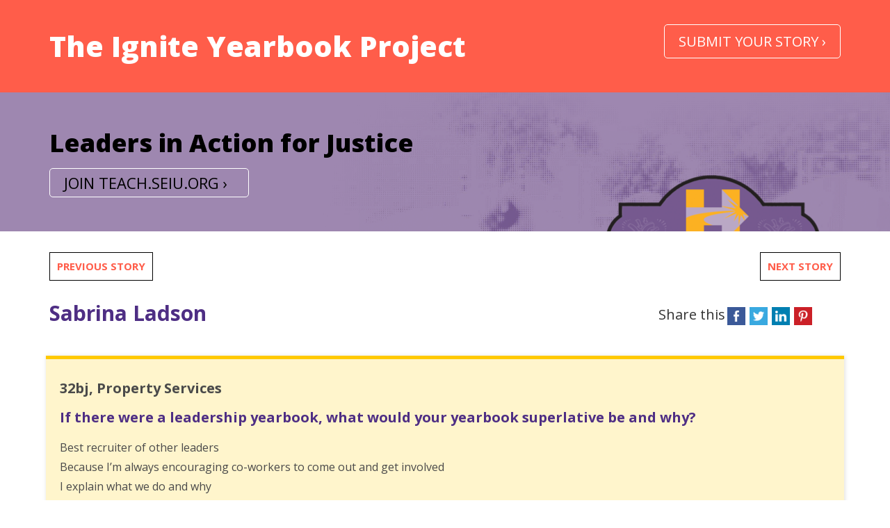

--- FILE ---
content_type: text/html; charset=UTF-8
request_url: http://yearbook.seiu.org/sabrina-ladson/
body_size: 4840
content:
<!DOCTYPE html>
<html lang="en-US" prefix="og: http://ogp.me/ns#">
<head>
<meta name="viewport" content="width=device-width, initial-scale=1, maximum-scale=1">
<meta charset="UTF-8" />
<title>The Ignite Yearbook Project |   Sabrina Ladson</title>

<link href='https://fonts.googleapis.com/css?family=Open+Sans:400,700,800,600,300' rel='stylesheet' type='text/css'> 
<link rel="profile" href="http://gmpg.org/xfn/11" />



<!-- HTML5 shim and Respond.js IE8 support of HTML5 elements and media queries -->
<!--[if lt IE 9]>
  <script src="https://oss.maxcdn.com/libs/html5shiv/3.7.0/html5shiv.js"></script>
  <script src="https://oss.maxcdn.com/libs/respond.js/1.3.0/respond.min.js"></script>
  <link href="//netdna.bootstrapcdn.com/respond-proxy.html" id="respond-proxy" rel="respond-proxy">
  <link href="/vendor/respondjs/respond.proxy.gif" id="respond-redirect" rel="respond-redirect">
  <script src="http://yearbook.seiu.org/wp-content/themes/seiu-ignite/js/respondjs/respond.proxy.js"></script>
<![endif]-->


<link rel="pingback" href="" />
 
	<link rel='archives' title='October 2016' href='http://yearbook.seiu.org/2016/10/' />
	<link rel='archives' title='August 2016' href='http://yearbook.seiu.org/2016/08/' />
	<link rel='archives' title='May 2016' href='http://yearbook.seiu.org/2016/05/' />
<meta name='robots' content='noindex,follow' />
<link rel="alternate" type="application/rss+xml" title="The Ignite Yearbook Project &raquo; Feed" href="http://yearbook.seiu.org/feed/" />
<meta property="og:title" content="Sabrina Ladson" />
<meta property="og:description" content="" />
<meta property="og:type" content="article" />
<meta property="og:url" content="http://yearbook.seiu.org/sabrina-ladson/" />
<meta property="og:site_name" content="The Ignite Yearbook Project" />
<meta name="twitter:title" content="Sabrina Ladson" />
		<script type="text/javascript">
			window._wpemojiSettings = {"baseUrl":"https:\/\/s.w.org\/images\/core\/emoji\/72x72\/","ext":".png","source":{"concatemoji":"http:\/\/yearbook.seiu.org\/wp-includes\/js\/wp-emoji-release.min.js?ver=4.5.2"}};
			!function(a,b,c){function d(a){var c,d,e,f=b.createElement("canvas"),g=f.getContext&&f.getContext("2d"),h=String.fromCharCode;if(!g||!g.fillText)return!1;switch(g.textBaseline="top",g.font="600 32px Arial",a){case"flag":return g.fillText(h(55356,56806,55356,56826),0,0),f.toDataURL().length>3e3;case"diversity":return g.fillText(h(55356,57221),0,0),c=g.getImageData(16,16,1,1).data,d=c[0]+","+c[1]+","+c[2]+","+c[3],g.fillText(h(55356,57221,55356,57343),0,0),c=g.getImageData(16,16,1,1).data,e=c[0]+","+c[1]+","+c[2]+","+c[3],d!==e;case"simple":return g.fillText(h(55357,56835),0,0),0!==g.getImageData(16,16,1,1).data[0];case"unicode8":return g.fillText(h(55356,57135),0,0),0!==g.getImageData(16,16,1,1).data[0]}return!1}function e(a){var c=b.createElement("script");c.src=a,c.type="text/javascript",b.getElementsByTagName("head")[0].appendChild(c)}var f,g,h,i;for(i=Array("simple","flag","unicode8","diversity"),c.supports={everything:!0,everythingExceptFlag:!0},h=0;h<i.length;h++)c.supports[i[h]]=d(i[h]),c.supports.everything=c.supports.everything&&c.supports[i[h]],"flag"!==i[h]&&(c.supports.everythingExceptFlag=c.supports.everythingExceptFlag&&c.supports[i[h]]);c.supports.everythingExceptFlag=c.supports.everythingExceptFlag&&!c.supports.flag,c.DOMReady=!1,c.readyCallback=function(){c.DOMReady=!0},c.supports.everything||(g=function(){c.readyCallback()},b.addEventListener?(b.addEventListener("DOMContentLoaded",g,!1),a.addEventListener("load",g,!1)):(a.attachEvent("onload",g),b.attachEvent("onreadystatechange",function(){"complete"===b.readyState&&c.readyCallback()})),f=c.source||{},f.concatemoji?e(f.concatemoji):f.wpemoji&&f.twemoji&&(e(f.twemoji),e(f.wpemoji)))}(window,document,window._wpemojiSettings);
		</script>
		<style type="text/css">
img.wp-smiley,
img.emoji {
	display: inline !important;
	border: none !important;
	box-shadow: none !important;
	height: 1em !important;
	width: 1em !important;
	margin: 0 .07em !important;
	vertical-align: -0.1em !important;
	background: none !important;
	padding: 0 !important;
}
</style>
<link rel='stylesheet' id='search-filter-plugin-styles-css'  href='http://yearbook.seiu.org/wp-content/plugins/search-filter-pro/public/assets/css/search-filter.min.css?ver=2.1.2' type='text/css' media='all' />
<link rel='stylesheet' id='bootstrap-css-css'  href='//netdna.bootstrapcdn.com/bootstrap/3.1.1/css/bootstrap.min.css?ver=4.5.2' type='text/css' media='all' />
<link rel='stylesheet' id='theme-style-css'  href='http://yearbook.seiu.org/wp-content/themes/seiu-ignite/style.css?ver=4.5.2' type='text/css' media='all' />
<script type='text/javascript' src='http://ajax.googleapis.com/ajax/libs/jquery/1.11.1/jquery.min.js'></script>
<script type='text/javascript' src='http://yearbook.seiu.org/wp-includes/js/jquery/jquery.js?ver=1.11.0'></script>
<script type='text/javascript' src='http://yearbook.seiu.org/wp-content/plugins/lazy-load-xt/js/jquery.lazyloadxt.extra.min.js?ver=1.0.6'></script>
<script type='text/javascript' src='http://yearbook.seiu.org/wp-content/plugins/lazy-load-xt/js/jquery.lazyloadxt.srcset.min.js?ver=1.0.6'></script>
<script type='text/javascript'>
/* <![CDATA[ */
var SF_LDATA = {"ajax_url":"http:\/\/yearbook.seiu.org\/wp-admin\/admin-ajax.php","home_url":"http:\/\/yearbook.seiu.org\/"};
/* ]]> */
</script>
<script type='text/javascript' src='http://yearbook.seiu.org/wp-content/plugins/search-filter-pro/public/assets/js/search-filter-build.min.js?ver=2.1.2'></script>
<link rel='https://api.w.org/' href='http://yearbook.seiu.org/wp-json/' />
<link rel='prev' title='Mary Rosario' href='http://yearbook.seiu.org/mary-rosario/' />
<link rel='next' title='Fiona Bailey' href='http://yearbook.seiu.org/fiona-bailey/' />
<meta name="generator" content="WordPress 4.5.2" />
<link rel="canonical" href="http://yearbook.seiu.org/sabrina-ladson/" />
<link rel='shortlink' href='http://yearbook.seiu.org/?p=2682' />
<link rel="alternate" type="application/json+oembed" href="http://yearbook.seiu.org/wp-json/oembed/1.0/embed?url=http%3A%2F%2Fyearbook.seiu.org%2Fsabrina-ladson%2F" />
<link rel="alternate" type="text/xml+oembed" href="http://yearbook.seiu.org/wp-json/oembed/1.0/embed?url=http%3A%2F%2Fyearbook.seiu.org%2Fsabrina-ladson%2F&#038;format=xml" />
<style type="text/css">	.ssba {
									
									
									
									
								}
								.ssba img
								{
									width: 32px !important;
									padding: 3px;
									border:  0;
									box-shadow: none !important;
									display: inline !important;
									vertical-align: middle;
								}
								.ssba, .ssba a
								{
									text-decoration:none;
									border:0;
									background: none;
									
									font-size: 	20px;
									
									font-weight: normal;
								}</style></head>
<body class="single single-post postid-2682 single-format-standard">
        <div class="navbar navbar-static-top" role="navigation">
          <div class="container">
           			<div class="brand row">
	    				<div class="col-sm-7 col-md-8">
	        			<h1><a class="" href='http://yearbook.seiu.org/' title='The Ignite Yearbook Project' rel='home'>The Ignite Yearbook Project</a></h1>
	    				</div>
	    				<div id="site-navigation" class="col-sm-5 col-md-4" role="navigation">
						<div class="menu-main-menu-container"><ul id="menu-main-menu" class="mainmenu"><li id="menu-item-2376" class="menu-item menu-item-type-post_type menu-item-object-page menu-item-2376"><a href="http://yearbook.seiu.org/submit-your-story/">Submit Your Story</a></li>
</ul></div>						<!--<a href="<?php// echo esc_url( home_url( '/' ) ); ?>submit-your-story/">Submit your Story</a>-->
			            </div>
				  		</div>
		   			</div>  <!-- .brand --> 
		  </div>
        </div>  			
		<div class="welcome-bar">  
			<div class="container"> 			
		   			<div class="row header-lower">
			   			<div class="col-sm-6">
				  		<h2 class="site-description">Leaders in Action for Justice</h2>
				  						  		<aside id="black-studio-tinymce-10" class="widget widget_black_studio_tinymce"><div class="textwidget">Workers, Members and Staff have shared their inspiring stories about putting their leadership in motion during the 2016 election.</div></aside><aside id="black-studio-tinymce-15" class="widget widget_black_studio_tinymce"><div class="textwidget"><p><a href="http://teach.seiu.org/" target="_blank">Join teach.seiu.org</a></p>
</div></aside>				  				   				</div>
		   				<div class="col-sm-6"></div>
		   			</div>
			</div>		
		</div>		 

            
         

    <div id="blog" class="container container-normal">
    	<div class="row maincontent">
    	<div class="col-sm-12">
                <div class="navigation">  
			<a href="http://yearbook.seiu.org/mary-rosario/" rel="prev">Previous Story</a> <a href="http://yearbook.seiu.org/fiona-bailey/" rel="next">Next Story</a>		</div>
		<div style="clear: both;"></div>
		
        <div class="row">
	        <div class="col-sm-12 visible-xs share-small" <!-- Simple Share Buttons Adder (6.1.5) simplesharebuttons.com --><div class="ssba ssba-wrap"><div style="text-align:left">Share this<a data-site="" class="ssba_facebook_share" href="http://www.facebook.com/sharer.php?u=http://yearbook.seiu.org/sabrina-ladson/"  target="_blank" ><img src="http://yearbook.seiu.org/wp-content/plugins/simple-share-buttons-adder/buttons/simple/facebook.png" title="Facebook" class="ssba ssba-img" alt="Share on Facebook" /></a><a data-site="" class="ssba_twitter_share" href="http://twitter.com/share?url=http://yearbook.seiu.org/sabrina-ladson/&amp;text=Sabrina+Ladson+"  target="_blank" ><img src="http://yearbook.seiu.org/wp-content/plugins/simple-share-buttons-adder/buttons/simple/twitter.png" title="Twitter" class="ssba ssba-img" alt="Tweet about this on Twitter" /></a><a data-site="linkedin" class="ssba_linkedin_share ssba_share_link" href="http://www.linkedin.com/shareArticle?mini=true&amp;url=http://yearbook.seiu.org/sabrina-ladson/"  target="_blank" ><img src="http://yearbook.seiu.org/wp-content/plugins/simple-share-buttons-adder/buttons/simple/linkedin.png" title="LinkedIn" class="ssba ssba-img" alt="Share on LinkedIn" /></a><a data-site='pinterest' class='ssba_pinterest_share' href='javascript:void((function()%7Bvar%20e=document.createElement(&apos;script&apos;);e.setAttribute(&apos;type&apos;,&apos;text/javascript&apos;);e.setAttribute(&apos;charset&apos;,&apos;UTF-8&apos;);e.setAttribute(&apos;src&apos;,&apos;//assets.pinterest.com/js/pinmarklet.js?r=&apos;+Math.random()*99999999);document.body.appendChild(e)%7D)());'><img src="http://yearbook.seiu.org/wp-content/plugins/simple-share-buttons-adder/buttons/simple/pinterest.png" title="Pinterest" class="ssba ssba-img" alt="Pin on Pinterest" /></a></div></div></div>
	        <div class="col-sm-12 col-md-9"><h2 class="page-title">Sabrina Ladson</h2></div><div class="col-sm-12 col-md-3 hidden-xs share" <!-- Simple Share Buttons Adder (6.1.5) simplesharebuttons.com --><div class="ssba ssba-wrap"><div style="text-align:left">Share this<a data-site="" class="ssba_facebook_share" href="http://www.facebook.com/sharer.php?u=http://yearbook.seiu.org/sabrina-ladson/"  target="_blank" ><img src="http://yearbook.seiu.org/wp-content/plugins/simple-share-buttons-adder/buttons/simple/facebook.png" title="Facebook" class="ssba ssba-img" alt="Share on Facebook" /></a><a data-site="" class="ssba_twitter_share" href="http://twitter.com/share?url=http://yearbook.seiu.org/sabrina-ladson/&amp;text=Sabrina+Ladson+"  target="_blank" ><img src="http://yearbook.seiu.org/wp-content/plugins/simple-share-buttons-adder/buttons/simple/twitter.png" title="Twitter" class="ssba ssba-img" alt="Tweet about this on Twitter" /></a><a data-site="linkedin" class="ssba_linkedin_share ssba_share_link" href="http://www.linkedin.com/shareArticle?mini=true&amp;url=http://yearbook.seiu.org/sabrina-ladson/"  target="_blank" ><img src="http://yearbook.seiu.org/wp-content/plugins/simple-share-buttons-adder/buttons/simple/linkedin.png" title="LinkedIn" class="ssba ssba-img" alt="Share on LinkedIn" /></a><a data-site='pinterest' class='ssba_pinterest_share' href='javascript:void((function()%7Bvar%20e=document.createElement(&apos;script&apos;);e.setAttribute(&apos;type&apos;,&apos;text/javascript&apos;);e.setAttribute(&apos;charset&apos;,&apos;UTF-8&apos;);e.setAttribute(&apos;src&apos;,&apos;//assets.pinterest.com/js/pinmarklet.js?r=&apos;+Math.random()*99999999);document.body.appendChild(e)%7D)());'><img src="http://yearbook.seiu.org/wp-content/plugins/simple-share-buttons-adder/buttons/simple/pinterest.png" title="Pinterest" class="ssba ssba-img" alt="Pin on Pinterest" /></a></div></div></div></div>
        
            <div class="post">
            <div class="entry">   
                		
				<div class="meta">
					<ul><li>32bj</li><li>Property Services</li></ul>				</div>




                <div class="answer">	
                	                </div>	
                <div class="answer">	
                	                </div>	
                <div class="answer">	
                	                </div>	
                <div class="answer">	
                	                </div>	














                <div class="answer">	
                	If there were a leadership yearbook, what would your yearbook superlative be and why?<p><p>Best recruiter of other leaders<br />
Because I&#8217;m always encouraging co-workers to come out and get involved<br />
I explain what we do and why<br />
While painting a clear picture that it&#8217;s a lot of work but also an awesome feeling when we win .</p>
</p>                </div>	
                
				<div class="answer">	
					What is one of your proudest leadership moments during the past year and why? Feel free to share more than one.<p><p>The fight for $15 because it&#8217;s a shame when people go to work everyday and have to choose between food for the family or paying the rent.</p>
</p>				</div>	
				
				<div class="answer">	
					Looking ahead to this year, what do you want to be the next step in your development as a leader? How will that step help our movement for economic and racial justice?<p><p>I want to motivate other members to step up and get involved unity builds power<br />
And that&#8217;s how we win</p>
</p>				</div>	
				
				<div class="answer">	
					Anything else you would like to add?<p><p>I&#8217;m thankful for everything I have learned and look forward to learning more<br />
I am a spark</p>
</p>				</div>	
				
				<div class="answer">
									</div>
 
            </div><!-- entry-->
            
    	</div><!--post-->
 
        
 
     
 
     </div><!-- .container --> 
      
</div></div>
<div class="footer-wrapper">
	
	
    <!-- FOOTER MENU-->
    
      <footer class="container">
	      <div class="row">
		    <div class="col-md-4 ">
		  <div class="footer-menu"><ul id="menu-footer-menu" class="menu"><li id="menu-item-3017" class="menu-item menu-item-type-post_type menu-item-object-page menu-item-3017"><a href="http://yearbook.seiu.org/contact/">Contact</a></li>
<li id="menu-item-2924" class="menu-item menu-item-type-post_type menu-item-object-page menu-item-2924"><a href="http://yearbook.seiu.org/site-credits/">Site Credits</a></li>
<li id="menu-item-3011" class="menu-item menu-item-type-post_type menu-item-object-page menu-item-3011"><a href="http://yearbook.seiu.org/privacy-policy/">Privacy Policy</a></li>
</ul></div>	      </div>
	      <div class="col-md-4 col-md-offset-4 logo">
        		<aside id="black-studio-tinymce-16" class="widget widget_black_studio_tinymce"><div class="textwidget"><p><img class="alignnone size-full wp-image-2981" src="[data-uri]" data-src="http://yearbook.seiu.org/wp-content/uploads/2016/05/Ignite-logo3.png" alt="Ignite-logo3" width="131" height="71" /><noscript><img class="alignnone size-full wp-image-2981" src="http://yearbook.seiu.org/wp-content/uploads/2016/05/Ignite-logo3.png" alt="Ignite-logo3" width="131" height="71" /></noscript></p>
</div></aside>			</div>
	      </div><!-- /row-->
      </footer>
      
</div>
      
<script type='text/javascript' src='http://yearbook.seiu.org/wp-content/plugins/simple-share-buttons-adder/js/ssba.min.js?ver=4.5.2'></script>
<script type='text/javascript' src='http://yearbook.seiu.org/wp-includes/js/jquery/ui/core.min.js?ver=1.11.4'></script>
<script type='text/javascript' src='http://yearbook.seiu.org/wp-includes/js/jquery/ui/datepicker.min.js?ver=1.11.4'></script>
<script type='text/javascript' src='//netdna.bootstrapcdn.com/bootstrap/3.0.3/js/bootstrap.min.js'></script>
<script type='text/javascript' src='http://yearbook.seiu.org/wp-content/themes/seiu-ignite/js/template.js'></script>
<script type='text/javascript' src='http://yearbook.seiu.org/wp-includes/js/masonry.min.js?ver=3.1.2'></script>
<script type='text/javascript' src='http://yearbook.seiu.org/wp-includes/js/jquery/jquery.masonry.min.js?ver=3.1.2'></script>
<script type='text/javascript' src='http://yearbook.seiu.org/wp-includes/js/wp-embed.min.js?ver=4.5.2'></script>
</body>
</html>


--- FILE ---
content_type: text/css
request_url: http://yearbook.seiu.org/wp-content/themes/seiu-ignite/style.css?ver=4.5.2
body_size: 271
content:
/*
Theme Name: SEIU Ignite 
Theme URI: https://github.com/bencarlson/wp-bootstrap
Description: A wordpress 3.9+ theme built on Bootstrap 3
Author: Design Action Collective
Author URI: http://designaction.org
Version: 5
*/
@import url("sass/stylesheets/sass_style.css");



--- FILE ---
content_type: text/css
request_url: http://yearbook.seiu.org/wp-content/themes/seiu-ignite/sass/stylesheets/sass_style.css
body_size: 23274
content:
/*

SASS_STYLE.SCSS CONTENTS

This file is set up for mobile-first coding. See below for file structure:

- Variables and mixins
- General
    This is where global styles go, as well as styles that apply to content
- Header
- Main Menu
- Footer
- Interior Pages
	- Sidebar
	- Pagination
- Home
- Media Queries
	- Tablet Portrait (768px); corresponds with Bootstrap 'sm'
	- Tablet Landscape (992px); corresponds with Bootstrap 'md'
	- Desktop (1200px); corresponds with Bootstrap 'lg'

*/
/*
	= Variables and mixins	
*******************************************************************************************/
/* Use this mixin when using webfonts that appear darker than in mockups (especially complex fonts) */
/* This is also useful when using light text against a dark background; this will make the text crisper and less fuzzy */
/*
	= General	
*******************************************************************************************/
/* line 58, ../sass/sass_style.scss */
html {
  overflow-x: hidden;
}

/* line 59, ../sass/sass_style.scss */
body {
  overflow: hidden;
}

/* line 60, ../sass/sass_style.scss */
.container {
  width: 100%;
  max-width: 1168px;
}

/* line 64, ../sass/sass_style.scss */
body {
  font: normal normal normal 15px/130% "Open Sans", sans-serif;
  color: #333;
  padding-bottom: 0;
}

/* line 70, ../sass/sass_style.scss */
img {
  max-width: 100%;
  height: auto;
}

/* line 74, ../sass/sass_style.scss */
.wp-caption {
  background-color: #fdfdfd;
  border: 1px solid #CDC1CF;
  padding: 5px;
  -webkit-box-shadow: 4px 4px 5px 0px rgba(0, 0, 0, 0.2);
  -moz-box-shadow: 4px 4px 5px 0px rgba(0, 0, 0, 0.2);
  box-shadow: 4px 4px 5px 0px rgba(0, 0, 0, 0.2);
}
/* line 81, ../sass/sass_style.scss */
.wp-caption img {
  width: 100%;
  height: auto;
}
/* line 85, ../sass/sass_style.scss */
.wp-caption .wp-caption-text {
  margin-bottom: 0;
  font-size: 12px;
  font-style: italic;
  color: #111;
}

/* line 92, ../sass/sass_style.scss */
.alignleft {
  float: left;
  margin-right: 15px;
}

/* line 96, ../sass/sass_style.scss */
.aligncenter {
  margin: 15px auto;
  display: block;
}

/* line 100, ../sass/sass_style.scss */
.alignright {
  float: right;
  margin-left: 15px;
}

/* line 104, ../sass/sass_style.scss */
input[type="submit"] {
  -webkit-appearance: none;
  -moz-appearance: none;
}

/* line 108, ../sass/sass_style.scss */
a {
  color: #333;
}

/* line 111, ../sass/sass_style.scss */
em {
  font-style: italic;
}

/* line 114, ../sass/sass_style.scss */
strong {
  font-weight: bold;
}

/* line 117, ../sass/sass_style.scss */
p {
  margin-bottom: 15px;
}

/* line 120, ../sass/sass_style.scss */
blockquote, blockquote * {
  color: #333;
  font: italic normal bold 18px/130% "Open Sans", sans-serif;
  margin: 15px 0;
}

/* line 125, ../sass/sass_style.scss */
h1, h2, h3, h4, h5, h6 {
  color: black;
  margin: 30px 0 15px;
}

/* line 129, ../sass/sass_style.scss */
h2 {
  font-size: 30px;
}

/* line 130, ../sass/sass_style.scss */
h3 {
  font-size: 24px;
}

/* line 131, ../sass/sass_style.scss */
h4 {
  font-size: 20px;
}

/* line 132, ../sass/sass_style.scss */
h5 {
  font-size: 16px;
}

/* line 133, ../sass/sass_style.scss */
h6 {
  font-size: 14px;
  text-transform: uppercase;
}

/* line 135, ../sass/sass_style.scss */
> h2 {
  font-size: 40px;
}

/* line 136, ../sass/sass_style.scss */
ul {
  padding-left: 30px;
  list-style-type: square;
  margin-bottom: 15px;
}
/* line 140, ../sass/sass_style.scss */
ul ul {
  padding-left: 20px;
  list-style-type: disc;
  margin-bottom: 0;
}
/* line 144, ../sass/sass_style.scss */
ul ul ul {
  list-style-type: circle;
}

/* line 149, ../sass/sass_style.scss */
ol {
  padding-left: 30px;
  list-style-type: decimal;
  margin-bottom: 15px;
}
/* line 153, ../sass/sass_style.scss */
ol ul {
  padding-left: 20px;
  list-style-type: disc;
  margin-bottom: 0;
}
/* line 157, ../sass/sass_style.scss */
ol ul ul {
  list-style-type: circle;
}
/* line 161, ../sass/sass_style.scss */
ol ol {
  padding-left: 20px;
}

/*
	= Header	
*******************************************************************************************/
/* line 169, ../sass/sass_style.scss */
.navbar-wrapper {
  position: static;
}

/* line 172, ../sass/sass_style.scss */
.navbar-wrapper .container {
  padding: 0;
}

/* line 175, ../sass/sass_style.scss */
.navbar {
  border: none;
  background: #FF5D4A;
  margin-bottom: 0px;
  padding: 20px 0;
}
/* line 181, ../sass/sass_style.scss */
.navbar h1 {
  margin: 0;
  padding: 0px;
  font-weight: 900;
  -webkit-font-smoothing: antialiased;
  -moz-osx-font-smoothing: grayscale;
}
/* line 190, ../sass/sass_style.scss */
.navbar h1 a:visited {
  color: #000;
  text-decoration: none;
}
/* line 194, ../sass/sass_style.scss */
.navbar h1 a:link {
  color: #fff;
  text-decoration: none;
}
/* line 198, ../sass/sass_style.scss */
.navbar h1 a:hover {
  color: #fff;
  text-decoration: none;
}
/* line 202, ../sass/sass_style.scss */
.navbar h1 a:active {
  color: #fff;
  text-decoration: none;
}
/* line 209, ../sass/sass_style.scss */
.navbar #site-navigation {
  margin-top: 40px;
}

/* line 213, ../sass/sass_style.scss */
.welcome-bar {
  background: #9e87b0;
}
/* line 215, ../sass/sass_style.scss */
.welcome-bar .header-lower {
  background: url(../../images/bird-new.png) no-repeat 50% 0%;
  background-size: contain;
  padding-top: 50%;
}
/* line 219, ../sass/sass_style.scss */
.welcome-bar .header-lower h2 {
  font-weight: 900;
  -webkit-font-smoothing: antialiased;
  -moz-osx-font-smoothing: grayscale;
  font-size: 25px;
  line-height: 30px;
}
/* line 225, ../sass/sass_style.scss */
.welcome-bar .header-lower aside {
  display: none;
}
/* line 227, ../sass/sass_style.scss */
.welcome-bar .header-lower aside:nth-of-type(2) {
  display: inherit;
  margin-top: 20px;
}
/* line 230, ../sass/sass_style.scss */
.welcome-bar .header-lower aside:nth-of-type(2) a {
  color: black;
  text-transform: uppercase;
  padding: 5px 30px 5px 20px;
  border: 1px solid white;
  border-radius: 5px;
  -webkit-border-radius: 5px;
}
/* line 238, ../sass/sass_style.scss */
.welcome-bar .header-lower aside:nth-of-type(2) a:after {
  content: "\203a";
  margin-left: 5px;
}
/* line 242, ../sass/sass_style.scss */
.welcome-bar .header-lower aside:nth-of-type(2) a:hover {
  color: white;
  text-decoration: none;
}

/* line 255, ../sass/sass_style.scss */
.home .welcome-bar .header-lower aside {
  display: inherit;
  font-size: 20px;
  line-height: 32px;
  padding-bottom: 20px;
  color: black;
}

/* line 267, ../sass/sass_style.scss */
.images ul {
  padding: 0px;
}
/* line 269, ../sass/sass_style.scss */
.images ul li {
  display: inline;
  list-style-type: none;
  margin-right: 10px;
}

/*
	= Main Menu	
*******************************************************************************************/
/* line 283, ../sass/sass_style.scss */
.menu-main-menu-container ul {
  padding: 0px;
}
/* line 285, ../sass/sass_style.scss */
.menu-main-menu-container ul li {
  list-style-type: none;
  font-size: 20px;
  margin-top: 10px;
}
/* line 289, ../sass/sass_style.scss */
.menu-main-menu-container ul li a {
  color: white;
  text-transform: uppercase;
  padding: 10px 30px 10px 20px;
  border: 1px solid white;
  border-radius: 5px;
  -webkit-border-radius: 5px;
  -webkit-font-smoothing: antialiased;
  -moz-osx-font-smoothing: grayscale;
}
/* line 297, ../sass/sass_style.scss */
.menu-main-menu-container ul li a:after {
  content: "\203a";
  margin-left: 5px;
}
/* line 301, ../sass/sass_style.scss */
.menu-main-menu-container ul li a:hover {
  color: black;
  text-decoration: none;
}

/*
	= Footer 	
	
*******************************************************************************************/
/* line 314, ../sass/sass_style.scss */
.footer-wrapper {
  background: #4A4A4A;
}

/* line 317, ../sass/sass_style.scss */
footer {
  padding-bottom: 40px;
}
/* line 320, ../sass/sass_style.scss */
footer .logo {
  margin-top: 20px;
  text-align: right;
}

/* line 325, ../sass/sass_style.scss */
#menu-footer-menu {
  margin: 20px auto;
}
/* line 327, ../sass/sass_style.scss */
#menu-footer-menu li {
  list-style: none;
  display: inline;
  margin-right: 10px;
  font-size: 12px;
}
/* line 332, ../sass/sass_style.scss */
#menu-footer-menu li a {
  color: #FFC900;
  -webkit-font-smoothing: antialiased;
  -moz-osx-font-smoothing: grayscale;
}

/*
	= Interior pages 	
*******************************************************************************************/
/* line 343, ../sass/sass_style.scss */
.maincontent.lower {
  padding-bottom: 50px;
}

/* line 346, ../sass/sass_style.scss */
.container-normal .row.maincontent {
  background-color: #FFF;
}

/* line 350, ../sass/sass_style.scss */
h2.page-title {
  color: #4E2E84;
  font-weight: 700;
  margin-top: 3px;
}

/* line 356, ../sass/sass_style.scss */
input[type=radio] {
  -webkit-appearance: radio;
  -moz-appearance: radio;
}

/* line 361, ../sass/sass_style.scss */
.page h2.page-title {
  margin-top: 30px;
}

/* line 366, ../sass/sass_style.scss */
.video button {
  position: absolute;
  left: 46%;
  top: 25%;
  margin-left: -32px;
  margin-top: -40px;
  width: 86px;
  height: 63px;
  border: none;
  background: url(../../images/play.png) no-repeat 0 0;
  z-index: 9999999;
  border: none;
}

/* line 381, ../sass/sass_style.scss */
.page .post, #blog .post {
  border-top: none;
  box-shadow: none;
  -webkit-box-shadow: none;
}
/* line 385, ../sass/sass_style.scss */
.page .post .entry, #blog .post .entry {
  border-top: 5px solid #FFC900;
  -webkit-box-shadow: 1px 1px 5px 1px rgba(0, 0, 0, 0.1);
  box-shadow: 1px 1px 5px 1px rgba(0, 0, 0, 0.1);
  background: #FFF5CC;
  margin: 30px -5px 20px -5px;
  padding: 10px;
}
/* line 393, ../sass/sass_style.scss */
.page .post .entry .single-video, .page .post .entry .single-image, #blog .post .entry .single-video, #blog .post .entry .single-image {
  margin-left: -20px;
  margin-right: -20px;
  margin-top: -20px;
}
/* line 397, ../sass/sass_style.scss */
.page .post .entry .single-video img, .page .post .entry .single-image img, #blog .post .entry .single-video img, #blog .post .entry .single-image img {
  margin-bottom: 20px;
}
/* line 404, ../sass/sass_style.scss */
.page .post .entry .meta ul, #blog .post .entry .meta ul {
  padding: 0px;
  margin-top: 10px;
}
/* line 407, ../sass/sass_style.scss */
.page .post .entry .meta ul li, #blog .post .entry .meta ul li {
  font-size: 20px;
  font-weight: 700;
  color: #4A4A4A;
  list-style-type: none;
  display: inline;
}
/* line 414, ../sass/sass_style.scss */
.page .post .entry .meta ul li:first-child:after, #blog .post .entry .meta ul li:first-child:after {
  content: ", ";
}
/* line 422, ../sass/sass_style.scss */
.page .post .entry .answer, #blog .post .entry .answer {
  color: #4E2E84;
  font-weight: 700;
  -webkit-font-smoothing: antialiased;
  -moz-osx-font-smoothing: grayscale;
  font-size: 20px;
  line-height: 28px;
}
/* line 428, ../sass/sass_style.scss */
.page .post .entry .answer p, #blog .post .entry .answer p {
  color: #4A4A4A;
  font-weight: normal;
  font-size: 16px;
}

/* line 441, ../sass/sass_style.scss */
#blog .navigation {
  clear: both;
}
/* line 443, ../sass/sass_style.scss */
#blog .navigation a {
  text-transform: uppercase;
  padding: 10px;
  border: 1px solid #000;
  float: left;
  color: #FF5D4A;
  font-weight: 700;
}
/* line 451, ../sass/sass_style.scss */
#blog .navigation a:nth-of-type(2) {
  float: right;
}
/* line 458, ../sass/sass_style.scss */
#blog .post .entry {
  padding: 20px;
  line-height: 23px;
}
/* line 462, ../sass/sass_style.scss */
#blog .post .entry iframe {
  width: 100%;
}

/* line 471, ../sass/sass_style.scss */
.maincontent .share-small .ssba {
  margin-top: 20px;
  margin-bottom: 20px;
}
/* line 474, ../sass/sass_style.scss */
.maincontent .share-small .ssba .ssba {
  margin-top: 0px;
  margin-bottom: 0px;
}

/* Forms
****************************************************/
/* line 485, ../sass/sass_style.scss */
.page .gform_wrapper .top_label .gfield_label {
  line-height: 1.5em;
}

/* line 488, ../sass/sass_style.scss */
.gform_body #field_1_16 label {
  color: #FF5D4A;
  text-transform: uppercase;
}
/* line 490, ../sass/sass_style.scss */
.gform_body label {
  color: #4E2E84;
  font-weight: 700;
  line-height: 20px;
}
/* line 495, ../sass/sass_style.scss */
.gform_body input, .gform_body textarea {
  border: 1px solid #FFC900;
  margin-bottom: 20px;
}
/* line 498, ../sass/sass_style.scss */
.gform_body input[type=text], .gform_body textarea[type=text] {
  width: 100%;
}
/* line 502, ../sass/sass_style.scss */
.gform_body input#input_1_15, .gform_body textarea#input_1_15 {
  border: none;
  /*width: inherit;
  background: $darkgrey;
  padding: 5px;
  color: #fff !important;
  text-transform: uppercase;
  font-weight: 700;
  @include font-smoothing();
  input{
  	color: #fff;
  }*/
}
/* line 515, ../sass/sass_style.scss */
.gform_body input[type=submit], .gform_body textarea[type=submit] {
  text-transform: uppercase;
  color: white;
  background: #FF5D4A;
  padding: 10px;
  width: 100%;
}

/* line 528, ../sass/sass_style.scss */
.post .gform_wrapper .top_label select.medium {
  width: 100%;
}

/* line 537, ../sass/sass_style.scss */
.post .gform_wrapper .gform_footer input[type=submit] {
  text-transform: uppercase;
  color: white;
  background: #FF5D4A;
  padding: 20px 10px;
  width: 100%;
  border: none;
  font-weight: 900;
  -webkit-font-smoothing: antialiased;
  -moz-osx-font-smoothing: grayscale;
  font-size: 20px;
}

/* line 554, ../sass/sass_style.scss */
.post .gform_wrapper .top_label input.medium {
  width: 100%;
}

/* Pagination
****************************************************/
/* line 561, ../sass/sass_style.scss */
.navigation {
  margin-top: 42px;
  margin-top: 3rem;
  margin-bottom: 70px;
  margin-bottom: 5rem;
}
/* line 566, ../sass/sass_style.scss */
.navigation li {
  display: inline;
}
/* line 569, ../sass/sass_style.scss */
.navigation li a, .navigation li a:hover, .navigation li.active a, .navigation li.disabled {
  color: #4A4A4A;
  text-decoration: none;
  background-color: #FFF;
  border-radius: 10px;
  cursor: pointer;
  padding: 12px;
  padding: 0.75rem;
  box-shadow: 1px 1px 1px #B6B6B6;
}
/* line 579, ../sass/sass_style.scss */
.navigation li a:hover, .navigation li.active a {
  background-color: #4A4A4A;
  color: #FFF;
}

/*
	= Home 	
*******************************************************************************************/
/* line 593, ../sass/sass_style.scss */
.mainpage .maincontent.question h3 {
  font-size: 20px;
  line-height: 30px;
}
/* line 602, ../sass/sass_style.scss */
.mainpage .maincontent.filter h3 {
  color: #FF5D4A;
  text-transform: uppercase;
}
/* line 606, ../sass/sass_style.scss */
.mainpage .maincontent.filter form {
  margin-left: -7px;
  margin-right: -7px;
}
/* line 610, ../sass/sass_style.scss */
.mainpage .maincontent.filter form ul {
  padding: 0px;
  width: 100%;
}
/* line 613, ../sass/sass_style.scss */
.mainpage .maincontent.filter form ul li {
  width: 100%;
}
/* line 615, ../sass/sass_style.scss */
.mainpage .maincontent.filter form ul li label {
  width: 100%;
}
/* line 617, ../sass/sass_style.scss */
.mainpage .maincontent.filter form ul li label select {
  height: 52px;
  font-size: 20px;
  border: 1px solid black;
  border-radius: 0px;
  -webkit-border-radius: 0px;
  width: 100%;
  font-weight: 400;
  background: url(../../images/select.png) no-repeat 100% 38%;
  -webkit-appearance: none;
  -moz-appearance: none;
  appearance: none;
  padding-left: 10px;
}

/* line 641, ../sass/sass_style.scss */
.post {
  border-top: 5px solid #FFC900;
  -webkit-box-shadow: 1px 1px 5px 1px rgba(0, 0, 0, 0.2);
  box-shadow: 1px 1px 5px 1px rgba(0, 0, 0, 0.2);
}
/* line 646, ../sass/sass_style.scss */
.post .image img {
  width: 100%;
}
/* line 655, ../sass/sass_style.scss */
.post .text {
  background: #FFF5CC;
  padding: 20px;
  margin-bottom: 30px;
}
/* line 659, ../sass/sass_style.scss */
.post .text h3 {
  margin-top: 0px;
  padding-top: 10px;
  font-weight: 700;
  -webkit-font-smoothing: antialiased;
  -moz-osx-font-smoothing: grayscale;
  text-transform: capitalize;
}
/* line 665, ../sass/sass_style.scss */
.post .text h3 a {
  color: #4E2E84;
}
/* line 670, ../sass/sass_style.scss */
.post .text .meta ul {
  padding: 0px;
  margin-top: 10px;
}
/* line 673, ../sass/sass_style.scss */
.post .text .meta ul li {
  font-size: 16px;
  font-weight: 700;
  color: #4A4A4A;
  list-style-type: none;
  display: inline;
}
/* line 680, ../sass/sass_style.scss */
.post .text .meta ul li:first-child:after {
  content: ", ";
}
/* line 687, ../sass/sass_style.scss */
.post .text a.read-more {
  background: #FF5D4A;
  padding: 10px;
  margin: 5px 0;
  color: white;
  border-radius: 4px;
  -webkit-border-radius: 4px;
  text-transform: uppercase;
  display: inline-block;
  font-weight: 900;
  -webkit-font-smoothing: antialiased;
  -moz-osx-font-smoothing: grayscale;
  font-size: 14px;
}
/* line 699, ../sass/sass_style.scss */
.post .text a.read-more:after {
  content: "\203a";
  margin-left: 5px;
}

/* line 708, ../sass/sass_style.scss */
a.learnmore {
  color: #FFF;
  background-color: #4A4A4A;
  padding: 10px;
  border-radius: 5px;
  width: 100%;
  margin-top: 20px;
}

/*
	= Media Queries	
*******************************************************************************************/
@media (min-width: 768px) {
  /* Tablet Portrait */
  /* line 722, ../sass/sass_style.scss */
  .navbar {
    padding: 40px 0;
  }
  /* line 724, ../sass/sass_style.scss */
  .navbar #site-navigation {
    margin-top: 0px;
    text-align: center;
  }
  /* line 728, ../sass/sass_style.scss */
  .navbar h1 {
    font-size: 41px;
    line-height: 53px;
  }

  /* line 735, ../sass/sass_style.scss */
  .welcome-bar {
    background: url(../../images/bird-new.png) no-repeat 85% 100% #9e87b0;
    background-size: contain;
  }
  /* line 738, ../sass/sass_style.scss */
  .welcome-bar .header-lower {
    background: 100% 100%;
    background-size: inherit;
    padding-top: 20px;
  }
  /* line 742, ../sass/sass_style.scss */
  .welcome-bar .header-lower h2 {
    font-size: 36px;
    line-height: 45px;
  }
  /* line 746, ../sass/sass_style.scss */
  .welcome-bar .header-lower aside {
    font-size: 22px;
    line-height: 30px;
    padding-right: 40px;
    margin-bottom: 20px;
  }

  /* line 756, ../sass/sass_style.scss */
  .home .welcome-bar {
    background: url(../../images/bird-new.png) no-repeat -251% 22% #9e87b0;
  }

  /*
  	= Main Menu	*/
  /* line 767, ../sass/sass_style.scss */
  .menu-main-menu-container ul li a {
    padding: 15px 30px 15px 20px;
  }

  /*
  	= Home	*/
  /* line 779, ../sass/sass_style.scss */
  .mainpage .maincontent.question h3 {
    font-size: 20px;
    line-height: 30px;
  }
  /* line 785, ../sass/sass_style.scss */
  .mainpage .maincontent.filter h3 {
    text-align: center;
    font-weight: 900;
    font-size: 40px;
    @inculde font-smoothing();
  }
  /* line 791, ../sass/sass_style.scss */
  .mainpage .maincontent.filter form {
    margin-left: 0px;
    margin-right: 0px;
  }
  /* line 794, ../sass/sass_style.scss */
  .mainpage .maincontent.filter form ul {
    padding: 0px;
    width: 100%;
  }
  /* line 797, ../sass/sass_style.scss */
  .mainpage .maincontent.filter form ul li {
    width: 47%;
    float: left;
    display: inline-block;
  }
  /* line 801, ../sass/sass_style.scss */
  .mainpage .maincontent.filter form ul li:first-child {
    margin-right: 5%;
  }
  /* line 804, ../sass/sass_style.scss */
  .mainpage .maincontent.filter form ul li label {
    width: 100%;
  }
  /* line 807, ../sass/sass_style.scss */
  .mainpage .maincontent.filter form ul li label select {
    width: inherit;
  }

  /* forms */
  /* line 824, ../sass/sass_style.scss */
  .post .gform_wrapper .gform_footer input[type=submit] {
    width: 47%;
    font-size: 22px;
    padding: 30px;
  }

  /* interior */
  /* line 844, ../sass/sass_style.scss */
  #blog .post .entry iframe {
    min-height: 450px;
  }
}
@media (min-width: 992px) {
  /* Tablet Landscape */
  /* line 859, ../sass/sass_style.scss */
  .menu-main-menu-container ul li a {
    padding: 10px 20px 10px 20px;
  }

  /* line 865, ../sass/sass_style.scss */
  .navbar {
    padding: 40px 0;
  }
  /* line 868, ../sass/sass_style.scss */
  .navbar #site-navigation {
    text-align: right;
  }

  /* line 873, ../sass/sass_style.scss */
  .welcome-bar {
    background: url(../../images/bird-new.png) no-repeat 105% 6% #9e87b0;
    background-size: inherit;
    min-height: 200px;
  }

  /* line 883, ../sass/sass_style.scss */
  .home .welcome-bar {
    background: url(../../images/bird-new.png) no-repeat 105% 100% #9e87b0;
    min-height: 447px;
  }

  /*
  	= Home	*/
  /* line 897, ../sass/sass_style.scss */
  .mainpage .maincontent.question h3 {
    font-size: 35px;
    line-height: 42px;
    text-align: center;
    width: 90%;
    margin-left: auto;
    margin-right: auto;
    margin-bottom: 50px;
  }
  /* line 907, ../sass/sass_style.scss */
  .mainpage .maincontent.filter {
    margin-bottom: 20px;
  }
  /* line 909, ../sass/sass_style.scss */
  .mainpage .maincontent.filter h3 {
    display: inline-block;
    font-weight: 700;
    font-size: 37px;
  }
  /* line 914, ../sass/sass_style.scss */
  .mainpage .maincontent.filter form {
    display: inline-block;
    width: 100%;
    margin-top: 20px;
  }
  /* line 921, ../sass/sass_style.scss */
  .mainpage .maincontent.filter form ul li {
    display: inline-block;
    float: none;
    border-radius: 0px;
    -webkit-border-radius: 0px;
  }
  /* line 927, ../sass/sass_style.scss */
  .mainpage .maincontent.filter form ul li label {
    width: 100%;
    border-radius: 0px;
    -webkit-border-radius: 0px;
  }
  /* line 931, ../sass/sass_style.scss */
  .mainpage .maincontent.filter form ul li label select {
    width: inherit;
    border-radius: 0px;
    -webkit-border-radius: 0px;
  }

  /* Interior */
  /* line 948, ../sass/sass_style.scss */
  h2.page-title {
    margin-top: 30px;
  }

  /* line 953, ../sass/sass_style.scss */
  .page .post .entry {
    margin: 30px 0px 20px 0px;
    padding: 20px;
  }

  /* line 961, ../sass/sass_style.scss */
  .post .gform_wrapper .top_label input.medium {
    width: 47%;
  }

  /* line 965, ../sass/sass_style.scss */
  .page .post .gform_wrapper ul li:nth-child(n+5) {
    width: 50%;
    float: left;
    clear: none;
  }
  /* line 970, ../sass/sass_style.scss */
  .page .post .gform_wrapper ul li:nth-child(n+5) input {
    width: 80%;
  }

  /* line 979, ../sass/sass_style.scss */
  .post .gform_wrapper .gform_footer input[type=submit] {
    width: 40%;
  }

  /* line 988, ../sass/sass_style.scss */
  #blog .post .entry iframe {
    min-height: 490px;
  }

  /* line 998, ../sass/sass_style.scss */
  .maincontent .share .ssba {
    margin-top: 35px;
    text-align: right !important;
  }
  /* line 1001, ../sass/sass_style.scss */
  .maincontent .share .ssba .ssba {
    margin-top: 0px;
    text-transform: uppercase;
  }
  /* line 1006, ../sass/sass_style.scss */
  .maincontent .share .ssba img:first-of-type(2) {
    margin-left: 20px;
  }
}
@media (min-width: 1200px) {
  /* Desktop */
}


--- FILE ---
content_type: application/x-javascript; charset=utf-8
request_url: http://yearbook.seiu.org/wp-content/themes/seiu-ignite/js/template.js
body_size: 621
content:
/* lazy load options */
jQuery.extend(jQuery.lazyLoadXT, {
  edgeY:  400,
//  updateEvent: 'load orientationchange resize scroll reload sf:ajaxfinish'
});

/* set up masonry */

jQuery(window).on('load',function(){
    jQuery('#brick-container').masonry({
      itemSelector: '.brick',
       columnWidth: '.brick'
    });
    
    /* update upon load */
	jQuery(document).on("sf:ajaxfinish", ".searchandfilter", function(){
		jQuery('#brick-container').masonry('reload');
		jQuery(window).lazyLoadXT();
	});
  
	jQuery(document).on("lazyload", function() {
		jQuery('#brick-container').masonry('reload');
	});



});
  
